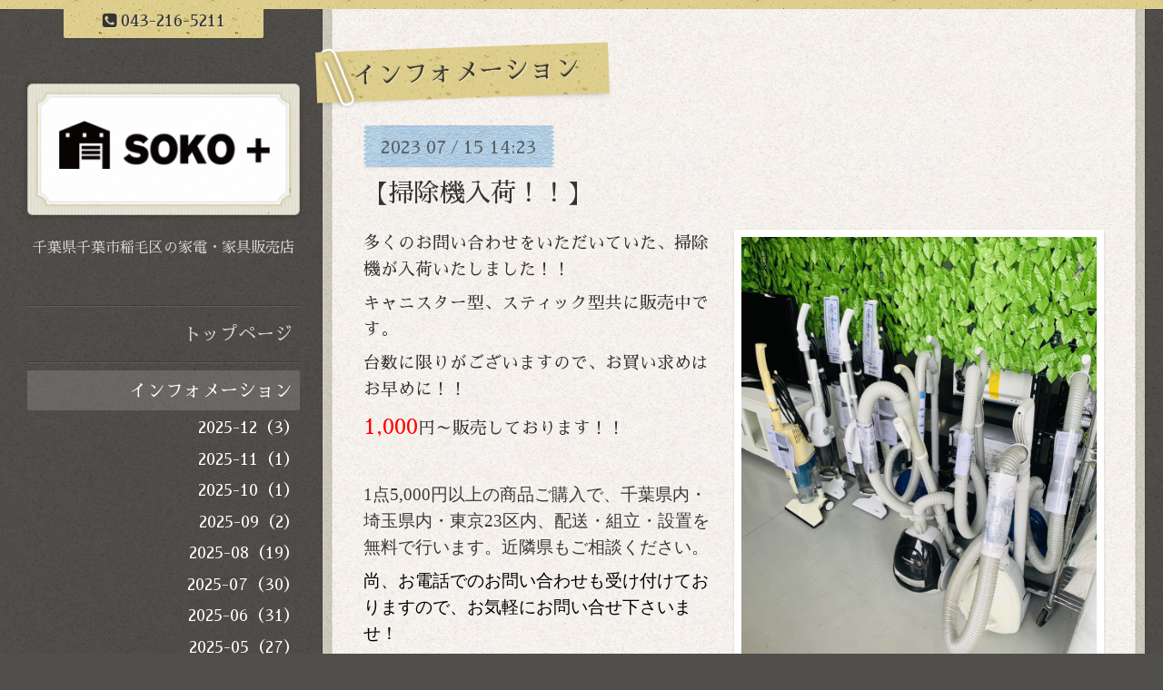

--- FILE ---
content_type: text/html; charset=utf-8
request_url: https://chiba.soko-plus.com/info/5251611
body_size: 4407
content:
<!DOCTYPE html>
<html lang="ja">
<head>
<!-- Google Tag Manager -->
<script>(function(w,d,s,l,i){w[l]=w[l]||[];w[l].push({'gtm.start':
new Date().getTime(),event:'gtm.js'});var f=d.getElementsByTagName(s)[0],
j=d.createElement(s),dl=l!='dataLayer'?'&l='+l:'';j.async=true;j.src=
'https://www.googletagmanager.com/gtm.js?id='+i+dl;f.parentNode.insertBefore(j,f);
})(window,document,'script','dataLayer','GTM-MPBKLPPT');</script>
<!-- End Google Tag Manager -->

<!-- Google tag (gtag.js) -->
<script async src="https://www.googletagmanager.com/gtag/js?id=G-93V65EK42L"></script>
<script>
  window.dataLayer = window.dataLayer || [];
  function gtag(){dataLayer.push(arguments);}
  gtag('js', new Date());

  gtag('config', 'G-93V65EK42L');
</script>

  <!-- ModernCraft: ver.202303270000 -->
  <meta charset="utf-8">
  <title>【掃除機入荷！！】 - 千葉の中古家電・家具ショップなら
SOKO＋（ソーコプラス）千葉</title>
  <meta name="viewport" content="width=device-width,initial-scale=1.0,minimum-scale=1.0">
  <meta name="description" content="多くのお問い合わせをいただいていた、掃除機が入荷いたしました！！キャニスター型、スティック型共に販売中です。台数に限りがございますので、お買い求めはお早めに...">
  <meta name="keywords" content="SOKO+千葉店">
  <meta property="og:title" content="【掃除機入荷！！】">
  <meta property="og:image" content="https://cdn.goope.jp/172839/230715142609-64b22df1e8e23.jpg">
  <meta property="og:site_name" content="千葉の中古家電・家具ショップなら
SOKO＋（ソーコプラス）千葉">
  <link rel="shortcut icon" href="//cdn.goope.jp/172839/210217164522-602cc99237a44.ico" />
  <link rel="alternate" type="application/rss+xml" title="千葉の中古家電・家具ショップなら
SOKO＋（ソーコプラス）千葉 / RSS" href="/feed.rss">
  <link rel="stylesheet" href="/style.css?884540-1767851832">
  <link rel="stylesheet" href="https://fonts.googleapis.com/css?family=Source+Sans+Pro:400,300,600,700">
  <link rel="stylesheet" href="/css/font-awesome/css/font-awesome.min.css">
  <link rel="stylesheet" href="/assets/slick/slick.css">
  <script src="/assets/jquery/jquery-3.5.1.min.js"></script>
  <script src="/assets/clipsquareimage/jquery.clipsquareimage.js"></script>
<!-- User Heat Tag -->
<script type="text/javascript">
(function(add, cla){window['UserHeatTag']=cla;window[cla]=window[cla]||function(){(window[cla].q=window[cla].q||[]).push(arguments)},window[cla].l=1*new Date();var ul=document.createElement('script');var tag = document.getElementsByTagName('script')[0];ul.async=1;ul.src=add;tag.parentNode.insertBefore(ul,tag);})('//uh.nakanohito.jp/uhj2/uh.js', '_uhtracker');_uhtracker({id:'uh9MT4zosE'});
</script>
<!-- End User Heat Tag -->
  <script src="/js/tooltip.js"></script>
</head>

<body id="info" class="drawer">
<!-- Google Tag Manager (noscript) -->
<noscript><iframe src="https://www.googletagmanager.com/ns.html?id=GTM-MPBKLPPT"
height="0" width="0" style="display:none;visibility:hidden"></iframe></noscript>
<!-- End Google Tag Manager (noscript) -->

<div id="container">

  <div class="totop">
    <i class="button fa fa-angle-up"></i>
  </div>

  <div class="drawer-toggle drawer-hamburger button js-drawer-button">
    <div class="drawer-hamburger-icon"></div>
    <div class="drawer-hamburger-label"></div>
  </div>

  <div class="header">
    <div class="inner">

      <div class="shop_tel" data-shoptel="043-216-5211">
        <div><i class="fa fa-phone-square"></i>&nbsp;<span>043-216-5211</span></div>
      </div>

      <div class="header-content js-header-content">
        <a class="wrap-logo" href="https://chiba.soko-plus.com">
          <h1 class="logo">
            <span class="shop_sitename"><img src='//cdn.goope.jp/172839/230511145015pjvb_m.png' alt='千葉の中古家電・家具ショップなら
SOKO＋（ソーコプラス）千葉' /></span>
          </h1>
        </a>

        <div class="site-description">
          <span>千葉県千葉市稲毛区の家電・家具販売店</span>
        </div>
      </div>

    </div>
  </div>
  <!-- /.header -->


  <div class="content">
    <div class="column-main">
      <div class="inner js-content-column">


<!-- CONTENT { -->






<!----------------------------------------------
ページ：インフォメーション
---------------------------------------------->
<script src="/js/theme_moderncraft/info.js"></script>

<h2 class="page-title">
  <span>インフォメーション</span>
</h2>

<!-- .autopagerize_page_element -->
<div class="autopagerize_page_element">

  
  <div class="article">

    <div class="date">
      <div class="inner">
        <div class="year">2023</div>
        <div class="day">07<span> / </span>15</div>
        <div class="time">14:23</div>
      </div>
    </div>

    <div class="body">
      <h3 class="article_title">
        <a href="/info/5251611">【掃除機入荷！！】</a>
      </h3>

      <div class="photo">
        <img src='//cdn.goope.jp/172839/230715142609-64b22df1e8e23.jpg' alt='【掃除機入荷！！】'/>
      </div>

      <div class="textfield">
        <p><span style="font-size: 14pt;">多くのお問い合わせをいただいていた、掃除機が入荷いたしました！！</span></p>
<p><span style="font-size: 18.6667px;">キャニスター型、スティック型共に販売中です。</span></p>
<p><span style="font-size: 14pt;">台数に限りがございますので、お買い求めはお早めに！！</span></p>
<p><span style="font-size: 14pt;"><span style="color: #ff0000; font-size: 18pt;">1,000</span>円～販売しております！！</span></p>
<p>&nbsp;</p>
<p style="box-sizing: border-box; border-collapse: collapse; overflow-wrap: break-word; color: #3a3a3a; font-size: 16px; font-family: 'Noto Sans Japanese'; margin: 0.5em 0px 0px !important;"><span style="box-sizing: border-box; border-collapse: collapse; overflow-wrap: break-word; font-size: 14pt;">1点5,000円以上の商品ご購入で、千葉県内・埼玉県内・東京23区内、配送・組立・設置を無料で行います。近隣県もご相談ください。</span></p>
<p style="box-sizing: border-box; border-collapse: collapse; overflow-wrap: break-word; color: #3a3a3a; font-size: 16px; font-family: 'Noto Sans Japanese'; margin: 0.5em 0px 0px !important;"><span style="box-sizing: border-box; border-collapse: collapse; overflow-wrap: break-word; color: #000000; font-size: 14pt;">尚、お電話でのお問い合わせも受け付けておりますので、お気軽にお問い合せ下さいませ！</span></p>
<p style="box-sizing: border-box; border-collapse: collapse; overflow-wrap: break-word; color: #3a3a3a; font-size: 16px; font-family: 'Noto Sans Japanese'; margin: 0.5em 0px 0px !important;"><span style="box-sizing: border-box; border-collapse: collapse; overflow-wrap: break-word; text-decoration-line: underline;"><span style="box-sizing: border-box; border-collapse: collapse; overflow-wrap: break-word; font-size: 14pt; color: #ff0000;">👉<a href="https://chiba.soko-plus.com/about" target="_blank" style="box-sizing: border-box; border-collapse: collapse; overflow-wrap: break-word; text-decoration-line: none; color: #ff0000;">店舗詳細はこちらをチェック！</a></span></span></p>
      </div>
    </div>

  </div>
  <!-- /.article -->
  

</div>
<!-- /.autopagerize_page_element -->



























<!-- } CONTENT -->


        


        <div class="footer">

          <div class="today_area">
            <dl>
              <dt class="wrap-title">
                <div class="title">
                  Today&apos;s Schedule
                </div>
                <div class="date">
                  2026.02.01 Sunday
                </div>
              </dt>
              
            </dl>
          </div>
          <!-- /.tody_area -->

          <div class="gadgets">
            <div class="inner"></div>
          </div>

          <div class="social">
            <div class="inner">
              <div id="social_widgets">
<div id="widget_twitter_follow" class="social_widget">
<div style="text-align:left;padding-bottom:10px;">
<a href="https://twitter.com/sokoplus_chiba" class="twitter-follow-button" data-show-count="false" data-lang="ja">Follow @sokoplus_chiba</a>
<script>!function(d,s,id){var js,fjs=d.getElementsByTagName(s)[0];if(!d.getElementById(id)){js=d.createElement(s);js.id=id;js.src="//platform.twitter.com/widgets.js";fjs.parentNode.insertBefore(js,fjs);}}(document,"script","twitter-wjs");</script>
</div>
</div>
<div id="widget_line_share" class="social_widget">
<div class="line-it-button" data-lang="ja" data-type="share-a" data-ver="3" data-url="https://chiba.soko-plus.com" data-color="default" data-size="small" style="display: none;"></div>
<script src="https://www.line-website.com/social-plugins/js/thirdparty/loader.min.js" async="async" defer="defer"></script>
</div>

</div>

            </div>
          </div>

          <div class="site-information">
            <div class="inner">

              <div class="qr_area">
                <img src="//r.goope.jp/qr/soko-plus-chiba"width="100" height="100" />
              </div>

              <div class="social_icons">
                
                <a href="https://twitter.com/sokoplus_chiba" target="_blank">
                  <span class="icon-twitter"></span>
                </a>
                

                

                
                <a href="https://www.instagram.com/sokoplus.chiba/" target="_blank">
                  <span class="icon-instagram"></span>
                </a>
                
              </div>

              <div class="shop_name">
                <a href="https://chiba.soko-plus.com">SOKO PLUS（ソーコプラス）千葉</a>
              </div>

              

              <div class="copyright">
                &copy;2026 <a href="https://chiba.soko-plus.com">SOKO PLUS（ソーコプラス）千葉</a>. All Rights Reserved.
              </div>

              <div class="counter_area">
                Today: <span class="num">606</span> /
                Yesterday: <span class="num">1430</span> /
                Total: <span class="num">479764</span>
              </div>

              <div>
                <div class="powered">
                  Powered by <a class="link_color_02" href="https://goope.jp/">グーペ</a> /
                  <a class="link_color_02" href="https://admin.goope.jp/">Admin</a>
                </div>

                <div class="shop_rss">
                  <span>/ </span><a href="/feed.rss">RSS</a>
                </div>
              </div>

            </div>
          </div>
          <!-- /.site-information -->

        </div>
        <!-- /.footer -->

      </div>
      <!-- /.inner -->

    </div>
    <!-- /column-main -->

    <div class="column-sub js-content-column">

      <div class="drawer-nav global-navi">
        <ul class="drawer-menu list">
          
          <li class="item navi_top" data-label="トップページ">
            <a href="/" >トップページ</a>
          </li>
          
          <li class="item navi_info active" data-label="インフォメーション">
            <a href="/info" >インフォメーション</a><ul class="sub_navi">
<li><a href='/info/2025-12'>2025-12（3）</a></li>
<li><a href='/info/2025-11'>2025-11（1）</a></li>
<li><a href='/info/2025-10'>2025-10（1）</a></li>
<li><a href='/info/2025-09'>2025-09（2）</a></li>
<li><a href='/info/2025-08'>2025-08（19）</a></li>
<li><a href='/info/2025-07'>2025-07（30）</a></li>
<li><a href='/info/2025-06'>2025-06（31）</a></li>
<li><a href='/info/2025-05'>2025-05（27）</a></li>
<li><a href='/info/2025-04'>2025-04（25）</a></li>
<li><a href='/info/2025-03'>2025-03（30）</a></li>
<li><a href='/info/2025-02'>2025-02（27）</a></li>
<li><a href='/info/2025-01'>2025-01（26）</a></li>
<li><a href='/info/2024-12'>2024-12（31）</a></li>
<li><a href='/info/2024-11'>2024-11（6）</a></li>
<li><a href='/info/2024-10'>2024-10（3）</a></li>
<li><a href='/info/2024-09'>2024-09（1）</a></li>
<li><a href='/info/2024-08'>2024-08（2）</a></li>
<li><a href='/info/2024-07'>2024-07（2）</a></li>
<li><a href='/info/2024-06'>2024-06（3）</a></li>
<li><a href='/info/2024-05'>2024-05（2）</a></li>
<li><a href='/info/2024-03'>2024-03（2）</a></li>
<li><a href='/info/2024-02'>2024-02（3）</a></li>
<li><a href='/info/2024-01'>2024-01（5）</a></li>
<li><a href='/info/2023-12'>2023-12（6）</a></li>
<li><a href='/info/2023-11'>2023-11（12）</a></li>
<li><a href='/info/2023-10'>2023-10（1）</a></li>
<li><a href='/info/2023-09'>2023-09（2）</a></li>
<li><a href='/info/2023-08'>2023-08（2）</a></li>
<li><a href='/info/2023-07'>2023-07（4）</a></li>
<li><a href='/info/2023-06'>2023-06（4）</a></li>
<li><a href='/info/2023-05'>2023-05（5）</a></li>
<li><a href='/info/2023-04'>2023-04（1）</a></li>
<li><a href='/info/2023-03'>2023-03（1）</a></li>
<li><a href='/info/2023-02'>2023-02（1）</a></li>
<li><a href='/info/2022-12'>2022-12（4）</a></li>
<li><a href='/info/2022-11'>2022-11（17）</a></li>
<li><a href='/info/2022-10'>2022-10（3）</a></li>
<li><a href='/info/2022-09'>2022-09（2）</a></li>
<li><a href='/info/2022-08'>2022-08（2）</a></li>
<li><a href='/info/2022-07'>2022-07（3）</a></li>
<li><a href='/info/2022-06'>2022-06（2）</a></li>
<li><a href='/info/2022-05'>2022-05（3）</a></li>
<li><a href='/info/2022-04'>2022-04（5）</a></li>
<li><a href='/info/2022-03'>2022-03（3）</a></li>
<li><a href='/info/2022-02'>2022-02（3）</a></li>
<li><a href='/info/2022-01'>2022-01（6）</a></li>
<li><a href='/info/2021-12'>2021-12（5）</a></li>
<li><a href='/info/2021-11'>2021-11（7）</a></li>
<li><a href='/info/2021-10'>2021-10（9）</a></li>
<li><a href='/info/2021-09'>2021-09（12）</a></li>
<li><a href='/info/2021-08'>2021-08（14）</a></li>
<li><a href='/info/2021-07'>2021-07（10）</a></li>
<li><a href='/info/2021-06'>2021-06（3）</a></li>
</ul>

          </li>
          
          <li class="item navi_photo" data-label="写真">
            <a href="/photo" >写真</a>
          </li>
          
          <li class="item navi_menu" data-label="アイテムリスト">
            <a href="/menu" >アイテムリスト</a>
          </li>
          
          <li class="item navi_about" data-label="店舗情報">
            <a href="/about" >店舗情報</a>
          </li>
          
          <li class="item navi_contact" data-label="お問い合わせ">
            <a href="/contact" >お問い合わせ</a>
          </li>
          
          <li class="item navi_links links_58493" data-label="いわき店">
            <a href="https://iwaki.soko-plus.com/" target="_blank">いわき店</a>
          </li>
          
          <li class="item navi_links links_71350" data-label="岡山店">
            <a href="https://r.goope.jp/sokoplus-okayama/" target="_blank">岡山店</a>
          </li>
          
          <li class="item navi_links links_71542" data-label="奈良店">
            <a href="https://r.goope.jp/sokoplus-nara" target="_blank">奈良店</a>
          </li>
          
          <li class="item navi_links links_53970" data-label="企業情報">
            <a href="https://corporate.sarkland.co.jp/" target="_blank">企業情報</a>
          </li>
          
        </ul>
      </div>
      <!-- /.global-navi -->

    </div>
    <!-- /column-sub -->

  </div>
  <!-- /.content -->

</div>
<!-- /.container -->

  <script src="/assets/colorbox/jquery.colorbox-1.6.4.min.js"></script>
  <script src="/assets/slick/slick.js"></script>
  <script src="/assets/IScroll/IScroll.min.js"></script>
  <script src="/assets/drawer/jquery.drawer.min.js"></script>
  <script src="/assets/lineup/jquery-lineup.min.js"></script>
  <script src="/js/theme_moderncraft/init.js?20170511"></script>
</body>

</html>
